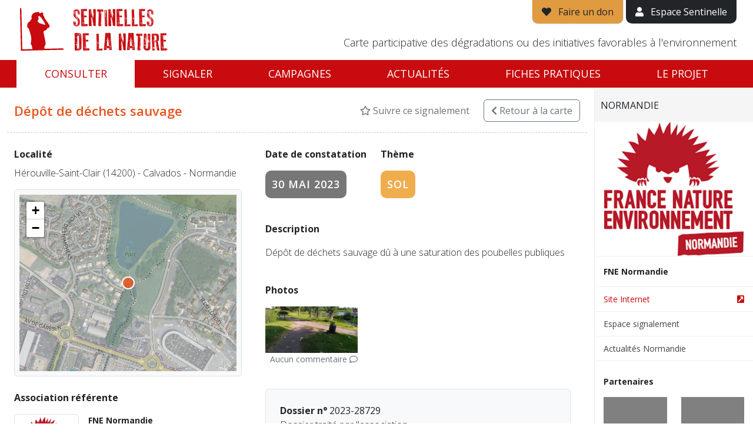

--- FILE ---
content_type: text/html; charset=utf-8
request_url: https://sentinellesdelanature.fr/alerte/28729/
body_size: 7591
content:
<!DOCTYPE html>
<html lang="fr">
<head>
<!-- Made by https://www.go-on-web.com/ -->
<meta charset="utf-8"/>
<meta http-equiv="X-UA-Compatible" content="IE=edge"/>
<meta name="viewport" content="width=device-width, initial-scale=1, maximum-scale=1"/>
<meta name="csrf" content="3e7de4d5e2308d47daa7091bfd27d2ff"/>
<meta http-equiv="Content-Type" content="text/html; charset=utf-8" />
<meta name="language" content="fr" />
<meta name="timezone" content="Europe/Paris" />
<meta name="title" content="Dégradation environnementale #2023-28729 | Hérouville-Saint-Clair - Calvados - Normandie | Sentinelles de la nature" />
<meta name="description" content="Dépôt de déchets sauvage dû à une saturation des poubelles publiques" />
<meta name="robots" content="noindex, nofollow" />
<link rel="apple-touch-icon" sizes="180x180" href="/apple-touch-icon.png?v=vMOlPlJLOk"/>
<link rel="icon" type="image/png" sizes="32x32" href="/favicon-32x32.png?v=vMOlPlJLOk"/>
<link rel="icon" type="image/png" sizes="194x194" href="/favicon-194x194.png?v=vMOlPlJLOk"/>
<link rel="icon" type="image/png" sizes="192x192" href="/android-chrome-192x192.png?v=vMOlPlJLOk"/>
<link rel="icon" type="image/png" sizes="16x16" href="/favicon-16x16.png?v=vMOlPlJLOk"/>
<link rel="manifest" href="/manifest.json?v=vMOlPlJLOk"/>
<link rel="mask-icon" href="/safari-pinned-tab.svg?v=vMOlPlJLOk" color="#c80b0e"/>
<link rel="shortcut icon" href="/favicon.ico?v=vMOlPlJLOk"/>
<meta name="apple-mobile-web-app-title" content="Sentinelles de la nature"/>
<meta name="application-name" content="Sentinelles de la nature"/>
<meta name="theme-color" content="#ffffff"/>
<title>Dégradation environnementale #2023-28729 | Hérouville-Saint-Clair - Calvados - Normandie | Sentinelles de la nature</title>
<meta name="viewport" content="width=device-width, initial-scale=1" />
<link rel="stylesheet" type="text/css" media="all" href="/node_modules/leaflet/dist/leaflet.css?1768893307" />
<link rel="stylesheet" type="text/css" media="all" href="/lib/leaflet-extramarkers/css/leaflet.extra-markers.min.css?1768893307" />
<link rel="stylesheet" type="text/css" media="all" href="/node_modules/@fancyapps/ui/dist/fancybox.css?1768893307" />
<link rel="stylesheet" type="text/css" media="all" href="/css/bootstrap-2021.css?1768893307" />
<link rel="preconnect" href="//fonts.googleapis.com/" crossorigin="anonymous" />
<link rel="stylesheet" type="text/css" media="all" href="//fonts.googleapis.com/css?family=Open+Sans:300,300i,400,400i,600,600i,700,700i" />
<link rel="stylesheet" type="text/css" media="all" href="/css/public-2021.css?1768893307" />
<link rel="stylesheet" type="text/css" media="all" href="/lib/fontawesome/css/all.min.css?1768893307" />
<script>
		window.BING_KEY = "AvaC8tDSluLj0uqS625t6SIfzaQCoDtfgT1fjm7rBX3kDpf-id1_DlJeyBav2sHQ";
		window.MAPBOX_KEY = "pk.eyJ1Ijoid2VzdGluZGllczk3MiIsImEiOiIxVWFvUFZRIn0.nr1rvareX08wweNJNrwtZw";
		window.IGN_KEY = null;
		window.GEOCODER = function( type ) { return "\/data\/geo\/X\/".replace('X',type); };
		window.onReady = function(callback) {
			if (document.readyState === 'loading') {
				document.addEventListener('DOMContentLoaded', callback);
			} else {
				callback();
			}
		};
		</script>
</head>
<body class="alert-view">
<div style="display:flex;flex-direction:column">
<div id="site-header" class="js-height">
<div class="container-fluid relative">
<div class="px-md-3">
<div class="d-flex justify-content-between">
<div class="py-1 py-md-2">
<a href="/" id="site-logo" class="d-block"><img src="/images/logo_sentinelles_nature-fne.png" alt="Sentinelles de la nature" class="img-fluid" /></a>
</div>
<div>
<div class="d-flex align-items-center align-items-md-end flex-md-column h-100">
<div>
<a href="https://soutenir.fne.asso.fr/sentinelles/?mtm_campaign=sentinelles&mtm_source=web&mtm_medium=header&mtm_placement=bouton" target="_blank" class="d-none d-md-inline-block border border-top-0 bg-yellow py-2 px-3 link-dark quick-access"><i class="fa fa-heart" aria-hidden="true"></i><span class="ps-2"> Faire un don</span></a>
<a href="/tableau-de-bord.html" class="d-none d-md-inline-block bg-dark py-2 px-3 text-white quick-access"><i class="fa fa-user" aria-hidden="true"></i><span class="ps-2"> Espace Sentinelle</span></a>
<a href="#" id="mobile-nav-show" class="color-red d-md-none"><i class="fa fa-bars fa-2x" aria-hidden="true"></i></a>
</div>
<div class="mt-auto d-none d-lg-block">
<p class="tagline fw-300 text-end">Carte participative des dégradations ou des initiatives favorables à l'environnement</p>
</div>
</div>
</div>
</div>
</div>
</div>
</div>
<nav id="main-nav" class="d-none d-md-block js-height" style="position:sticky;top:0;">
<div class="container-fluid">
<div class="px-md-3">
<ul class="nav nav-pills nav-fill">
<li class="nav-item"><a class="nav-link active" href="/">Consulter</a></li>
<li class="nav-item"><a class="nav-link " href="/signaler.html">Signaler</a></li>
<li class="nav-item"><a class="nav-link " href="/campaign/index.html">Campagnes</a></li>
<li class="nav-item"><a class="nav-link " href="/actualite/">Actualités</a></li>
<li class="nav-item"><a class="nav-link " href="/fiches-pratiques/">Fiches pratiques</a></li>
<li class="nav-item"><a class="nav-link " href="/page/Sentinelles-de-la-Nature.2.html">Le projet</a></li>
</ul>
</div>
</div>
</nav>
<div class="d-md-none">
<div id="mobile-nav">
<div id="mobile-nav-header" class="clearfix">
<a href="#" id="mobile-nav-close" class="pull-right"><img src="/images/mobile-nav-close.png" width="20" alt="" /></a>
<a href="#" id="mobile-nav-back" class="pull-left" style="display:none;"><img src="/images/mobile-nav-back.png" width="20" alt="" /></a>
<img src="/images/logo_sentinelles_white.png" id="mobile-nav-logo" alt="Sentinelles de la nature" class="img-responsive" />
</div>
<ul id="mobile-main-nav">
<li><a href="/" class="px-3">Accueil</a></li>
<li>
<a href="#mobile-subnav-map" class="show-mobile-subnav d-flex justify-content-between align-items-center px-3" data-section="map">
<div>Consulter</div>
<div><i class="fas fa-chevron-right" aria-hidden="true"></i></div>
</a>
</li>
<li><a href="/campaign/index.html" class="px-3">Campagnes</a></li>
<li>
<a href="#mobile-subnav-alert" class="show-mobile-subnav d-flex justify-content-between align-items-center px-3" data-section="alert">
<div>Signaler</div>
<div><i class="fas fa-chevron-right" aria-hidden="true"></i></div>
</a>
</li>
<li><a href="/campaign/index.html" class="px-3">Campagnes</a></li>
<li>
<a href="#mobile-subnav-news" class="show-mobile-subnav d-flex justify-content-between align-items-center px-3" data-section="news">
<div>Actualités</div>
<div><i class="fas fa-chevron-right" aria-hidden="true"></i></div>
</a>
</li>
<li>
<a href="#mobile-subnav-about" class="show-mobile-subnav d-flex justify-content-between align-items-center px-3" data-section="about">
<div>Le Projet</div>
<div><i class="fas fa-chevron-right" aria-hidden="true"></i></div>
</a>
</li>
<li><a href="/fiches-pratiques/" class="px-3">Fiches pratiques</a></li>
<li><a href="/tableau-de-bord.html" class="px-3">Espace Sentinelle</a></li>
</ul>
<ul id="mobile-subnav-map" class="mobile-subnav">
<li><a href="/Alsace.21.html" class="px-3">Alsace</a></li>
<li><a href="/Bourgogne-Franche-Comté.13.html" class="px-3">Bourgogne Franche Comté</a></li>
<li><a href="/Bretagne.11.html" class="px-3">Bretagne</a></li>
<li><a href="/Centre.5.html" class="px-3">Centre</a></li>
<li><a href="/Champagne-Ardenne.1.html" class="px-3">Champagne-Ardenne</a></li>
<li><a href="/Guyane.27.html" class="px-3">Guyane</a></li>
<li><a href="/Hauts-de-France.2.html" class="px-3">Hauts-de-France</a></li>
<li><a href="/Ile-De-France.18.html" class="px-3">Ile-De-France</a></li>
<li><a href="/Languedoc-Roussillon.15.html" class="px-3">Languedoc-Roussillon</a></li>
<li><a href="/Lorraine.9.html" class="px-3">Lorraine</a></li>
<li><a href="/Mayotte.24.html" class="px-3">Mayotte</a></li>
<li><a href="/Midi-Pyrenees.12.html" class="px-3">Midi-Pyrenees</a></li>
<li><a href="/Normandie.16.html" class="px-3">Normandie</a></li>
<li><a href="/Nouvelle-Aquitaine.3.html" class="px-3">Nouvelle-Aquitaine</a></li>
<li><a href="/Pays-De-La-Loire.7.html" class="px-3">Pays De La Loire</a></li>
<li><a href="/Provence-Alpes-Cote-D-azur.6.html" class="px-3">Provence-Alpes-Cote D&#039;azur</a></li>
<li><a href="/Rhone-Alpes-Auvergne.14.html" class="px-3">Rhone-Alpes - Auvergne</a></li>
</ul>
<ul id="mobile-subnav-alert" class="mobile-subnav">
<li><a href="/signaler/Alsace.21.html" class="px-3">Alsace</a></li>
<li><a href="/signaler/Bourgogne-Franche-Comté.13.html" class="px-3">Bourgogne Franche Comté</a></li>
<li><a href="/signaler/Bretagne.11.html" class="px-3">Bretagne</a></li>
<li><a href="/signaler/Centre.5.html" class="px-3">Centre</a></li>
<li><a href="/signaler/Champagne-Ardenne.1.html" class="px-3">Champagne-Ardenne</a></li>
<li><a href="/signaler/Guyane.27.html" class="px-3">Guyane</a></li>
<li><a href="/signaler/Hauts-de-France.2.html" class="px-3">Hauts-de-France</a></li>
<li><a href="/signaler/Ile-De-France.18.html" class="px-3">Ile-De-France</a></li>
<li><a href="/signaler/Languedoc-Roussillon.15.html" class="px-3">Languedoc-Roussillon</a></li>
<li><a href="/signaler/Lorraine.9.html" class="px-3">Lorraine</a></li>
<li><a href="/signaler/Mayotte.24.html" class="px-3">Mayotte</a></li>
<li><a href="/signaler/Midi-Pyrenees.12.html" class="px-3">Midi-Pyrenees</a></li>
<li><a href="/signaler/Normandie.16.html" class="px-3">Normandie</a></li>
<li><a href="/signaler/Nouvelle-Aquitaine.3.html" class="px-3">Nouvelle-Aquitaine</a></li>
<li><a href="/signaler/Pays-De-La-Loire.7.html" class="px-3">Pays De La Loire</a></li>
<li><a href="/signaler/Provence-Alpes-Cote-D-azur.6.html" class="px-3">Provence-Alpes-Cote D&#039;azur</a></li>
<li><a href="/signaler/Rhone-Alpes-Auvergne.14.html" class="px-3">Rhone-Alpes - Auvergne</a></li>
</ul>
<ul id="mobile-subnav-news" class="mobile-subnav">
<li><a href="/actualite/" class="px-3">Toute l'actualité</a></li>
<li><a href="/actualite/?region=21" class="px-3">Alsace</a></li>
<li><a href="/actualite/?region=13" class="px-3">Bourgogne Franche Comté</a></li>
<li><a href="/actualite/?region=11" class="px-3">Bretagne</a></li>
<li><a href="/actualite/?region=5" class="px-3">Centre</a></li>
<li><a href="/actualite/?region=1" class="px-3">Champagne-Ardenne</a></li>
<li><a href="/actualite/?region=27" class="px-3">Guyane</a></li>
<li><a href="/actualite/?region=2" class="px-3">Hauts-de-France</a></li>
<li><a href="/actualite/?region=18" class="px-3">Ile-De-France</a></li>
<li><a href="/actualite/?region=15" class="px-3">Languedoc-Roussillon</a></li>
<li><a href="/actualite/?region=9" class="px-3">Lorraine</a></li>
<li><a href="/actualite/?region=24" class="px-3">Mayotte</a></li>
<li><a href="/actualite/?region=12" class="px-3">Midi-Pyrenees</a></li>
<li><a href="/actualite/?region=16" class="px-3">Normandie</a></li>
<li><a href="/actualite/?region=3" class="px-3">Nouvelle-Aquitaine</a></li>
<li><a href="/actualite/?region=7" class="px-3">Pays De La Loire</a></li>
<li><a href="/actualite/?region=6" class="px-3">Provence-Alpes-Cote D&#039;azur</a></li>
<li><a href="/actualite/?region=14" class="px-3">Rhone-Alpes - Auvergne</a></li>
</ul>
<ul id="mobile-subnav-about" class="mobile-subnav">
<li><a href="/page/Sentinelles-de-la-Nature.2.html" class="px-3">Je découvre le projet Sentinelles de la Nature</a></li>
<li><a href="/page/Amoureux-de-la-Nature-Soutenez-nous.3.html" class="px-3">Je soutiens le projet Sentinelles de la Nature</a></li>
</ul>
</div>
</div>
<div id="flash-message" class="js-height">
</div>
<div id="content" style="flex-grow:1;width:100%">
<div class="d-md-flex">
<div id="alert-content" class="flex-fill px-4">
<div id="alert-header" class="row">
<div class="col-auto me-auto">
<div class="py-4">
<h1 class="fw-600 mb-0 color-orange">
						Dépôt de déchets sauvage					</h1>
</div>
</div>
<div class="col-auto align-self-center no-print">
<a href="/alert/28729/favorite.html" data-method="toggle" class="link-secondary text-decoration-none"><i class="far fa-star" aria-hidden="true"></i> Suivre ce signalement</a>
</div>
<div class="col-auto align-self-center no-print">
<a id="back2map" href="/Normandie.16.html" class="btn btn-outline-secondary"><i class="fas fa-chevron-left" aria-hidden="true"></i><span class="d-none d-sm-inline"> Retour<span class="d-none d-lg-inline"> à la carte</span></span></a>
</div>
</div>
<div class="row py-4">
<div class="col-lg-7 order-2 order-lg-2">
<div class="px-md-3">
<div class="d-md-flex justify-content-start">
<div>
<p><strong>Date de constatation</strong></p>
<p><span class="alert-label label label-default uc">30 mai 2023</span></p>
</div>
<div class="ps-md-4 pt-4 pt-md-0">
<p><strong>Thème</strong></p>
<p><span class="alert-label label label-yellow uc">Sol</span></p>
</div>
</div>
<p class="pt-4"><strong>Description</strong></p>
<p id="alert-description" class="fw-300">Dépôt de déchets sauvage dû à une saturation des poubelles publiques</p>
<p class="pt-4"><strong>Photos</strong></p>
<div class="row">
<div class="col-6 col-lg-4 pb-3">
<a href="/thumbnail/alert/48953/1200x1200.bound/img_28729_2023-05-30-09-18-28_4069.jpg?t=1685551865" title="" data-fancybox="gallery" data-src="#photo-48953" data-slug="photo-48953">
<img class="img-fluid" src="/thumbnail/alert/48953/640x480.bound/img_28729_2023-05-30-09-18-28_4069.jpg?t=1685551865" alt="" width="360" height="270" />
</a>
<div class="text-muted small text-end">
																					Aucun commentaire <i class="far fa-comment" aria-hidden="true"></i>
</div>
</div>
</div>
<div class="pt-4">
<div class="bg-light px-4 py-4 border rounded">
<p class="mb-0">
<strong>Dossier n°</strong>
																	2023-28729															</p>
<p class="mb-0 fw-300">Dossier traité par l&#039;association</p>
<p class="mb-0 pt-3"><strong>Milieux concernés</strong></p>
<p class="mb-0 fw-300">Milieu naturel à végétation basse (pelouse, lande, glacier)</p>
<p class="mb-0 pt-3"><strong>Action portant atteinte</strong></p>
<p class="mb-0 fw-300">Dépôts ; rejets ; polluants <i class="fa fa-angle-right color-red" aria-hidden="true"></i> Dépôt de déchets</p>
</div>
</div>
<p class="pt-4 small text-secondary fw-300">Dernière mise à jour le 16 juin 2023</p>
</div>
</div>
<div class="col-lg-5 order-2 order-lg-1">
<p class="pt-4 pt-lg-0 mb-0 pb-2"><strong>Localité</strong></p>
<p class="fw-300">Hérouville-Saint-Clair (14200) - Calvados - Normandie</p>
<div class="bg-light border p-2 rounded">
<div id="alert-map" data-json="/data/28729/view.json" data-latlng="[49.21893525468,-0.35195810462]"></div>
</div>
<div class="pt-4">
<p><strong>Association référente</strong></p>
<div id="alert-asso">
<div class="d-flex justify-content-start asso-item pb-4">
<div class="pe-3">
<img class="media-object img-thumbnail" style="width:110px;" src="/uploads/Entity/fne-normandie-logo.png" alt="" />
</div>
<div>
<p class="small mb-0">
<strong>FNE Normandie</strong><br/>
<span class="fw-300"></span>
</p>
</div>
</div>
</div>
</div>
</div>
</div>
<div id="alert-link" class="d-none d-md-block py-4">
<p class="mb-0"><strong>Lien direct vers cette fiche</strong></p>
<p class="mb-0 fw-700"><a href="https://sentinellesdelanature.fr/alerte/28729/" class="color-red">https://sentinellesdelanature.fr/alerte/28729/</a></p>
</div>
</div>
<div><div id="region-info" style="height:100%; overflow: auto;">
<a href="/Normandie.16.html" class="d-none d-md-flex justify-content-between align-items-center close-region">
<span class="uc fw-400 text-dark py-3">Normandie</span>
</a>
<a href="#region-info" class="d-none d-md-none justify-content-between align-items-center close-mobile-panel">
<span class="uc fw-400 text-dark py-3">Normandie</span>
</a>
<p class="mb-0 px-3 text-center"><img class="img-fluid" src="/thumbnail/asso/1497/300x300.bound/264fb2798abe2d7635ef7602f6b1ce62.jpg?t=1768648340" alt="" width="300" height="300" /></p>
<address class="small">
<p class="mb-0">
<strong>FNE Normandie</strong>
<br/>
</p>
</address>
<ul class="small list-unstyled">
<li>
<a href="http://fne-normandie.fr/" class="d-flex justify-content-start align-items-center color-red" target="_blank">
<div class="flex-fill pe-2">Site Internet</div>
<div><i class="fa fa-external-link-square" aria-hidden="true"></i></div>
</a>
</li>
<li><a href="/signaler/Normandie.16.html">Espace signalement</a></li>
<li><a href="/actualite/?region=16">Actualités Normandie</a></li>
<li class="pt-4">
<p><strong>Partenaires</strong></p>
<div class="row">
<div class="col-6 mb-4">
<a href="https://www.normandie.fr/" target="_blank">
<img class="img-fluid" src="/thumbnail/partner/36/300x300.bound/b9a2979ecec070d571375e964de53061.jpg?t=1539785348" alt="" width="128" height="128" />
</a>
</div>
<div class="col-6 mb-4">
<a href="http://www.normandie.developpement-durable.gouv.fr/" target="_blank">
<img class="img-fluid" src="/thumbnail/partner/37/300x300.bound/e8ee94a902f21f448b7d1b7ee577526c.jpg?t=1539785383" alt="" width="128" height="128" />
</a>
</div>
<div class="col-6 mb-4">
<a href="https://www.metropole-rouen-normandie.fr/" target="_blank">
<img class="img-fluid" src="/thumbnail/partner/150/300x300.bound/5998e473c23200ccf1411e71b48a291e.jpg?t=1763651089" alt="" width="128" height="128" />
</a>
</div>
</div>
</li>
</ul>
</div>
</div>
</div>
<div id="photo-48953" style="display:none" class="container p-4 rounded rounded-lg">
<div class="row">
<div class="col">
<img class="img-fluid" src="/thumbnail/alert/48953/1200x1200.bound/img_28729_2023-05-30-09-18-28_4069.jpg?t=1685551865" alt="" width="" height="" />
</div>
<div class="col-6">
<div class="alert alert-secondary">
<a href="/connexion.html?redirect=%2Falerte%2F28729%2F%23photo-48953" class="alert-link">Connectez-vous</a>
						ou <a href="/default/register.html?redirect=%2Falerte%2F28729%2F%23photo-48953" class="alert-link">créez un compte</a>
						pour laisser un commentaire
					</div>
</div>
</div>
</div>
</div>
</div>
<footer id="footer" class="bg-light border-top pt-3 pb-md-2 hidden-xs js-height-count">
<div class="container-xl">
<div class="d-flex flex-column gap-4">
<div class="row g-3 d-none d-md-flex justify-content-center align-items-center">
<div class="col-3 col-sm-2 col-md-1 col-lg">
<a class="partner-item" href="https://www.fne.asso.fr/" target="_blank"><img class="img-thumbnail" src="/thumbnail/asso/1/300x300.bound/d1c9ddf960d2be4eaa715f0e79456724.jpg?t=1727088903" alt="" width="300" height="300" /></a>
</div>
<div class="col-3 col-sm-2 col-md-1 col-lg">
<a class="partner-item" href="https://www.fne-aura.org/" target="_blank"><img class="img-thumbnail" src="/thumbnail/asso/2/300x300.bound/eed6056f0058223d8972c97c64e1a1b0.jpg?t=1753964223" alt="" width="300" height="300" /></a>
</div>
<div class="col-3 col-sm-2 col-md-1 col-lg">
<span class="partner-item"><img class="img-thumbnail" src="/thumbnail/asso/1497/300x300.bound/264fb2798abe2d7635ef7602f6b1ce62.jpg?t=1768648340" alt="" width="300" height="300" /></span>
</div>
<div class="col-3 col-sm-2 col-md-1 col-lg">
<a class="partner-item" href="http://www.alsacenature.org/" target="_blank"><img class="img-thumbnail" src="/thumbnail/asso/1500/300x300.bound/c05d0f6582d7ad496ff1972f8742adf4.jpg?t=1682414810" alt="" width="300" height="300" /></a>
</div>
<div class="col-3 col-sm-2 col-md-1 col-lg">
<a class="partner-item" href="http://fne-bfc.fr/" target="_blank"><img class="img-thumbnail" src="/thumbnail/asso/1879/300x300.bound/fa696d8689c8a8bceb195bb1846d5d22.jpg?t=1768754449" alt="" width="300" height="300" /></a>
</div>
<div class="col-3 col-sm-2 col-md-1 col-lg">
<a class="partner-item" href="https://www.lorrainenatureenvironnement.fr/" target="_blank"><img class="img-thumbnail" src="/thumbnail/asso/1888/300x300.bound/07eebd638c6d93c5d0f2cbe02334a911.jpg?t=1768812267" alt="" width="300" height="300" /></a>
</div>
<div class="col-3 col-sm-2 col-md-1 col-lg">
<span class="partner-item"><img class="img-thumbnail" src="/thumbnail/asso/1911/300x300.bound/f5ad76260b417b174b4667cc69b762bc.jpg?t=1768746599" alt="" width="300" height="300" /></span>
</div>
<div class="col-3 col-sm-2 col-md-1 col-lg">
<a class="partner-item" href="https://fne-idf.fr/" target="_blank"><img class="img-thumbnail" src="/thumbnail/asso/4436/300x300.bound/9fc6976a9e6d4e4a2a16fb1d3db4d5bd.jpg?t=1768491522" alt="" width="300" height="300" /></a>
</div>
<div class="col-3 col-sm-2 col-md-1 col-lg">
<a class="partner-item" href="http://www.fne-pays-de-la-loire.fr/" target="_blank"><img class="img-thumbnail" src="/thumbnail/asso/4673/300x300.bound/51b55bcc8151692e820bd593ca44ad37.jpg?t=1729755846" alt="" width="300" height="300" /></a>
</div>
<div class="col-3 col-sm-2 col-md-1 col-lg">
<a class="partner-item" href="https://fne-ocmed.fr/" target="_blank"><img class="img-thumbnail" src="/thumbnail/asso/6649/300x300.bound/45d94d2e2b081d22155a885b9a12c55e.jpg?t=1731664124" alt="" width="300" height="300" /></a>
</div>
<div class="col-3 col-sm-2 col-md-1 col-lg">
<a class="partner-item" href="https://www.fne-op.fr/" target="_blank"><img class="img-thumbnail" src="/thumbnail/asso/6666/300x300.bound/952c027f9fea5d49e61449858ecbd852.jpg?t=1768332358" alt="" width="300" height="300" /></a>
</div>
<div class="col-3 col-sm-2 col-md-1 col-lg">
<span class="partner-item"><img class="img-thumbnail" src="/thumbnail/asso/7821/300x300.bound/7090d11a14c16981d37701184cfa203b.jpg?t=1768725822" alt="" width="300" height="300" /></span>
</div>
<div class="col-3 col-sm-2 col-md-1 col-lg">
<a class="partner-item" href="http://fnepaca.fr/" target="_blank"><img class="img-thumbnail" src="/thumbnail/asso/12041/300x300.bound/2b976ee1ce13fdd0029d0373d1f7c720.jpg?t=1764164489" alt="" width="300" height="300" /></a>
</div>
<div class="col-3 col-sm-2 col-md-1 col-lg">
<a class="partner-item" href="https://fne-nouvelleaquitaine.fr/" target="_blank"><img class="img-thumbnail" src="/thumbnail/asso/18619/300x300.bound/e36d0ee0622119a478f965a87ca75bd2.jpg?t=1766514620" alt="" width="300" height="300" /></a>
</div>
<div class="col-3 col-sm-2 col-md-1 col-lg">
<span class="partner-item"><img class="img-thumbnail" src="/thumbnail/asso/19656/300x300.bound/50d8c512da7e8d9f61af510975a6e36f.jpg?t=1768559051" alt="" width="300" height="300" /></span>
</div>
<div class="col-3 col-sm-2 col-md-1 col-lg">
<a class="partner-item" href="https://fne-bretagne.bzh/" target="_blank"><img class="img-thumbnail" src="/thumbnail/asso/20322/300x300.bound/bc963afd35f6fbcb4d4cd84f45739863.jpg?t=1765208886" alt="" width="300" height="300" /></a>
</div>
<div class="col-3 col-sm-2 col-md-1 col-lg">
<a class="partner-item" href="https://fne-centrevaldeloire.org/" target="_blank"><img class="img-thumbnail" src="/thumbnail/asso/23001/300x300.bound/db781ddbec538a27b122d2a361a4a61b.jpg?t=1697126085" alt="" width="300" height="300" /></a>
</div>
</div>
<div class="row justify-content-center align-items-baseline g-2 g-md-4">
<div class="col-12 col-md-auto text-center">
<span class="fw-400 color-red">Sentinelles de la nature &copy;2026</span>
</div>
<div class="col-12 col-md-auto text-center">
<a href="/page/privacy.html" class="text-decoration-none link-dark">Politique de confidentialité</a>
</div>
<div class="col-12 col-md-auto text-center">
<a href="/page/cookies.html" class="text-decoration-none link-dark">Cookies</a>
</div>
<div class="col-12 col-md-auto text-center">
<a href="/page/legal.html" class="text-decoration-none link-dark">Mentions légales</a>
</div>
<div class="col-12 col-md-auto text-center">
<small class="text-secondary">Version 2.4.1</small>
</div>
</div>
<div class="d-flex justify-content-center align-items-center gap-3">
<a href="https://apps.apple.com/fr/app/sentinelles-de-la-nature/id1357063594" target="_blank" >
<img src="/images/download-app-store.png" alt="Application mobile" class="img-fluid ms-3" style="height: 2.5rem;">
</a>
<a href="https://play.google.com/store/apps/details?id=fr.sentinellesdelanature&pli=1" target="_blank">
<img src="/images/download-google-play.png" alt="Application mobile" class="img-fluid ms-3" style="height: 2.5rem;">
</a>
</div>
</div>
</div>
</footer>
<script>
  var _paq = window._paq = window._paq || [];
  /* tracker methods like "setCustomDimension" should be called before "trackPageView" */
  _paq.push(['trackPageView']);
  _paq.push(['enableLinkTracking']);
  (function() {
    var u= "https:\/\/stats.fne.asso.fr\/";
    _paq.push(['setTrackerUrl', u+'matomo.php']);
    _paq.push(['setSiteId', "13"]);
    var d=document, g=d.createElement('script'), s=d.getElementsByTagName('script')[0];
    g.async=true; g.src=u+'matomo.js'; s.parentNode.insertBefore(g,s);
  })();
</script>
<script src="/node_modules/tarteaucitronjs/tarteaucitron.js"></script>
<script>
tarteaucitron.init({
    "privacyUrl": "", /* Privacy policy url */
    "bodyPosition": "bottom", /* or top to bring it as first element for accessibility */

    "hashtag": "#tarteaucitron", /* Open the panel with this hashtag */
    "cookieName": "tarteaucitron", /* Cookie name */

    "orientation": "middle", /* Banner position (top - bottom - middle - popup) */

    "groupServices": false, /* Group services by category */

    "showAlertSmall": false, /* Show the small banner on bottom right */
    "cookieslist": false, /* Show the cookie list */

    "showIcon": false, /* Show cookie icon to manage cookies */
    // "iconSrc": "", /* Optionnal: URL or base64 encoded image */
    "iconPosition": "BottomRight", /* Position of the icon between BottomRight, BottomLeft, TopRight and TopLeft */

    "adblocker": false, /* Show a Warning if an adblocker is detected */

    "DenyAllCta" : true, /* Show the deny all button */
    "AcceptAllCta" : true, /* Show the accept all button when highPrivacy on */
    "highPrivacy": true, /* HIGHLY RECOMMANDED Disable auto consent */

    "handleBrowserDNTRequest": false, /* If Do Not Track == 1, disallow all */

    "removeCredit": false, /* Remove credit link */
    "moreInfoLink": true, /* Show more info link */
    "useExternalCss": false, /* If false, the tarteaucitron.css file will be loaded */

    //"cookieDomain": ".my-multisite-domaine.fr", /* Shared cookie for subdomain website */

    "readmoreLink": "", /* Change the default readmore link pointing to tarteaucitron.io */

    "mandatory": true /* Show a message about mandatory cookies */
});
</script>
<!-- <script type="text/javascript">
	tarteaucitron.user.matomoId = '1';
	tarteaucitron.user.matomoHost = "//sentinellesdelanature.fr/matomo/";
	(tarteaucitron.job = tarteaucitron.job || []).push('matomo');
</script> -->
<div id="form-loader" title="Chargement de la page en cours…"></div>
<div class="modal fade" id="modal"></div>
<script>
			var h100 = function()
			{
				var h = window.innerHeight;
				var l = document.getElementsByClassName('js-height');
				for( var i = 0; i < l.length; i++ ) h-= l.item(i).offsetHeight;

				document.documentElement.style.setProperty( '--h-100', h + "px");
			}
			h100();
			window.addEventListener( "resize", h100 );
			window.addEventListener( 'DOMContentLoaded', h100 );
			window.addEventListener( "load", h100 );
		</script>
<script type="text/javascript" src="/lib/jquery-3.1.1.min.js?1768893307"></script>
<script type="text/javascript" src="/node_modules/leaflet/dist/leaflet.js?1768893307"></script>
<script type="text/javascript" src="/node_modules/leaflet-bing-layer/leaflet-bing-layer.min.js?1768893307"></script>
<script type="text/javascript" src="/lib/leaflet-extramarkers/js/leaflet.extra-markers.min.js?1768893307"></script>
<script type="text/javascript" src="/node_modules/@fancyapps/ui/dist/fancybox.umd.js?1768893307"></script>
<script type="text/javascript" src="/node_modules/bootstrap/dist/js/bootstrap.bundle.min.js?1768893307"></script>
<script type="text/javascript" src="/js/toolkit.js?1768893307"></script>
<script type="text/javascript" src="/lib/js.cookie.js?1768893307"></script>
<script type="text/javascript" src="/js/public.js?1768893307"></script>
<script type="text/javascript" src="/lib/colorsys.js?1768893307"></script>
<script type="text/javascript" src="/node_modules/underscore/underscore-min.js?1768893307"></script>
<script type="text/javascript" src="/js/map-marker.js?1768893307"></script>
<script>
$(function()
{
	var alert = {
		lat: 49.21893525468,
		lng: -0.35195810462,
		category: "impact"	};

	var position = [ alert.lat, alert.lng ];

	var map = new L.Map('alert-map', {
		center: position,
		zoom: 16,
		attributionControl: false,
		scrollWheelZoom: false
	});

	window.getTileLayer('hybrid').addTo(map);

	var marker = window.getMarker( alert ).addTo(map);


	// Fancybox
	Fancybox.bind("[data-fancybox]", {
		autoFocus: false
	});
	/*
	$(".fancybox").fancybox({
		loop: false,
		helpers	:
		{
			title : { type : 'inside' },
			buttons	: {}
		},
		beforeLoad: function()
		{
			this.title = $(this.element).data('title');
		}
	});
	*/


	var q = sessionStorage.getItem( "map-16" );
	if( q ) document.getElementById('back2map').attributes.href.value += '?' + q

})
</script>
</body>
</html>
